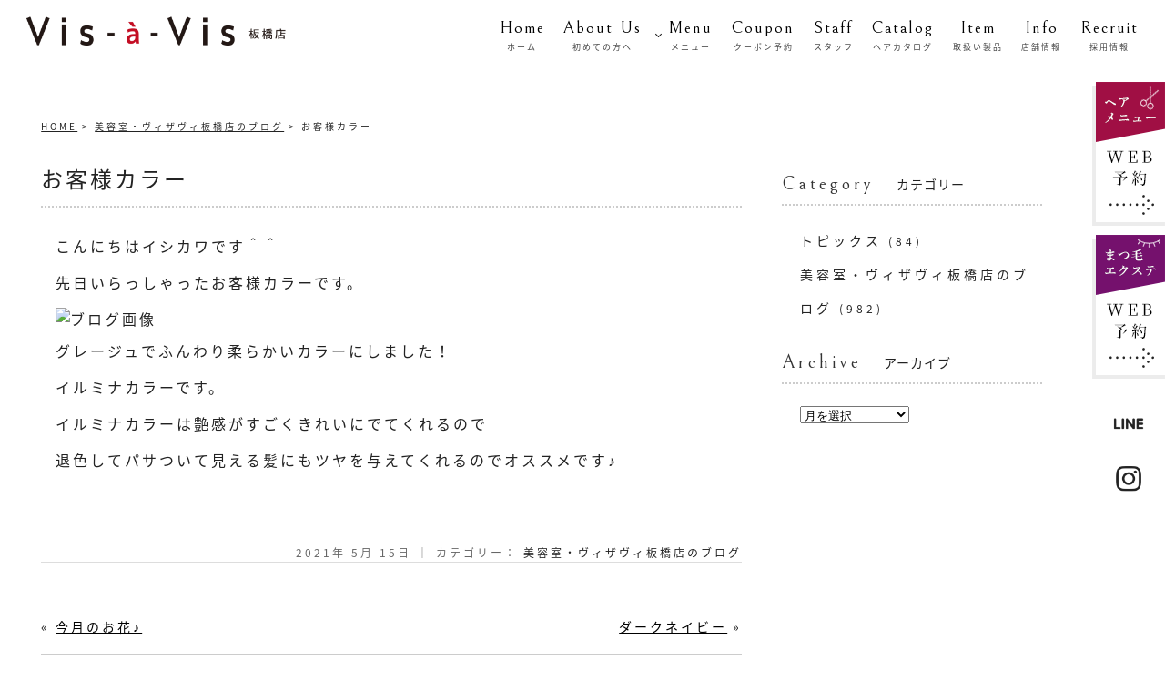

--- FILE ---
content_type: text/html; charset=UTF-8
request_url: https://visavis-itabashi.com/6316/
body_size: 17892
content:
<!DOCTYPE html>
<!--[if lt IE 7 ]><html class="ie ie6" lang="ja"> <![endif]-->
<!--[if IE 7 ]><html class="ie ie7" lang="ja"> <![endif]-->
<!--[if IE 8 ]><html class="ie ie8" lang="ja"> <![endif]-->
<!--[if IE 9 ]><html class="ie ie9" lang="ja"> <![endif]-->
<!--[if (gt IE 9)|!(IE)]><!-->
<html class="" lang="ja">
<head>
<meta charset="UTF-8">
<meta http-equiv="X-UA-Compatible" content="IE=edge">

<meta http-equiv="Content-Type" content="text/html; charset=UTF-8" />
<meta http-equiv="Content-Style-Type" content="text/css" />
<meta http-equiv="Content-Script-Type" content="text/javascript" />
<meta name="viewport" content="width=device-width" />
<link href="https://visavis-itabashi.com/wp-content/themes/homepage6/style.css" rel="stylesheet" type="text/css" />
<link href="https://visavis-itabashi.com/wp-content/themes/homepage6/style_sp.css" rel="stylesheet" type="text/css" />
<link href="https://visavis-itabashi.com/wp-content/themes/homepage6/style_header1.css" rel="stylesheet" type="text/css" />
<style type="text/css">
.loading {
	width: 100%;
	height: 100%;
	background: rgba(255,255,255,1.0);
	position: fixed;
	top: 0;
	left: 0;
	z-index: 20000;
}
.loading img {
	width: 40px;
	height: 40px;
	position: absolute;
	top: 50%;
	left: 50%;
	margin-top: -20px;
	margin-left: -20px;
}
img {
	image-rendering: -webkit-optimize-contrast;
}
/* 英語 フォントファミリー */

.font_en, .font_en li, .font_en_p p, .font_en_main {
	font-weight: 400;
	font-family: "Bellefair", serif;
}
.font_en2, .font_en2 li, .font_en2 p, .font_en2_main {
	font-weight: 300;
	font-family: "Bellefair", serif;
}
.font_en3, .font_en3 li, .font_en3 p, .font_en3_main {
	font-weight: 500;
	font-family: "Bellefair", serif;
}
/* 日本語 フォントファミリー */
.font_jp, .font_jp_li li, .font_jp_p p {
	font-family: "Noto Sans Japanese", san-serif;
}
/* ナビ　フォントファミリー */
.font_en_navi li a {
	font-weight: 500;
	font-family: "Bellefair", serif;
}
.font_en_navi li a span {
	font-family: "Noto Sans Japanese", san-serif;
}
#nav-content/*アコーディオン用*/ .toggle_nav_title span, #nav-content ul li a span {
	font-family: "Noto Sans Japanese", san-serif;
}
#footer_wrap .foot_navi li a span {
	font-family: "Noto Sans Japanese", san-serif;
}
/* ナビにドロップシャドウ */
/*#nav-drawer	.font_en_navi li a {
	text-shadow:
	0px 0px 1px #ffffff,
	0px 0px 1px #ffffff,
	0px 0px 1px #ffffff,
	0px 0px 1px #ffffff,
	0px 0px 3px #ffffff,
	0px 0px 3px #ffffff,
	0px 0px 3px #ffffff,
	0px 0px 3px #ffffff
}*/

/*※ フォントサイズ 強制指定 ※*/
.txt12_imp, .txt12_imp p {
	font-size: 12px;
}
.txt13_imp, .txt13_imp p {
	font-size: 13px;
}
/* 文字カラー */

.color_salon_01_th th p, .color_salon_01, .color_salon_01 p {
	color: #3e7155;/*グリーン*/
}
.color_salon_01_2 p, .color_salon_01_2 {
	color: #309a78;/*グリーン*/
}
/* 背景カラー  */
.bg_salon_01 {
	background: #5b9c76;/*グリーン*/
}
.bg_salon_02 {
	background: #fdeabf;/*薄い黄色*/
}
.bg_salon_03 {
	background: #f2ebe1;/*薄茶*/
}
/* 背景画像 */

.bg_salon_11 {
 background:url(https://visavis-itabashi.com/wp-content/themes/homepage6/images/all/bg_salon_11.gif) left bottom no-repeat;
	background-size: 600px;
}
/*背景画像 before*/

.bg_photo_b01top:before {
	content: "";
	display: inline-block;
 background:url(https://visavis-itabashi.com/wp-content/themes/homepage6/images/all/bg_photo_b01.gif) no-repeat center center/contain;
	width: 150px;
	height: 150px;
	position: absolute;
	right: 2%;
	bottom: 30%;
}
/* アニメーション */
.animated {
	animation: move-y .5s infinite alternate ease-in-out;
	display: inline-block;
	color: red;
}
@keyframes move-y {
 from {
 transform: translateY(0);
}
to {
	transform: translateY(10px);
}
}

/*■■ ipad・タブレット・スマホ共通 ■■*/
@media screen and (max-width: 960px) {
/* ヘッダー黒（ブラック）用でスペース取る */
.head_brack {
	padding-bottom: 110px;
}
}
/*◇◇ タブレット・スマホ以上 ◇◇*/
@media screen and (min-width: 768px) {
.bg_pc_none {
	background: none;
}
}
/*■■ タブレット・スマホ共通 ■■*/
@media screen and (max-width: 767px) {
.bg_salon_img02 {
 background:url(https://visavis-itabashi.com/wp-content/themes/homepage6/images/all/bg_salon_02.jpg) center top repeat;
	background-size: 200%;
}
.bg_sp_none {
	background: none;
}
}

/*■■ スマホ共通　■■*/
@media screen and (max-width: 480px) {
/* ヘッダー黒（ブラック）用でスペース取る */
.head_brack {
	padding-bottom: 100px;
}
}
</style>
<!--[if lt IE 9]>
<script src="http://css3-mediaqueries-js.googlecode.com/svn/trunk/css3-mediaqueries.js"></script>
<![endif]-->

<!--[if lt IE 9]>
<script src="http://html5shiv.googlecode.com/svn/trunk/html5.js"></script>
<![endif]-->

<script src="https://visavis-itabashi.com/wp-content/themes/homepage6/js/respond.min.js"></script>
<script src="https://ajax.googleapis.com/ajax/libs/jquery/3.7.1/jquery.min.js"></script>
<script>
$(window).on('load', function(){
	$('.loading').fadeOut();	
});
</script>
<script type="text/javascript">
//複数パララックス
var parallaxBkImg = function(){
   $(window).on('load resize', function() {
     $(window).on('load scroll', function(){
       var $winTop = $(window).scrollTop();
       var $target = $('.cd-fixed-bg');
       var $winWidth = $(window).width();
       if($winWidth < 767) {
         $target.each(function(index){
           var $position = $winTop - $target.eq(index).offset().top;
           if($winTop > $target.eq(index).offset().top - 800) {
             $target.eq(index).css({
               'background-position-y': $position * .4
             });
           }
         });
       }
     });
   });
 }();
</script>
<script>
if (window.matchMedia( "(max-width: 768px)" ).matches) {
/* ウィンドウサイズが 768px以下の場合のコード */
/* SNSボタン */
$(function() {
  var pagetop = $('#sns_fixed');
  $(window).scroll(function () {
    if ($(this).scrollTop() > 100) {
      pagetop.fadeIn();
     }else {
      pagetop.fadeOut();
    }
  });
});
}
</script>
<script>
$(function(){
/* ノーマルアコーディオン */
	$('.toggle_cont_title').on('click',function() {
		$(this).toggleClass('selected');
		$(this).next().slideToggle();
		$('.toggle_cont_title').not($(this)).next().slideUp();
		$('.toggle_cont_title').not($(this)).removeClass('selected');
	});
/* ナビアコーディオン */
	$('.toggle_nav_title').on('click',function() {
		$(this).toggleClass('selected');
		$(this).next().slideToggle();
		$('.toggle_nav_title').not($(this)).next().slideUp();
		$('.toggle_nav_title').not($(this)).removeClass('selected');
	});
});
</script>
<!--script src="https://visavis-itabashi.com/wp-content/themes/homepage6/js/navi1.js" type="text/javascript"></script-->
<script src="https://visavis-itabashi.com/wp-content/themes/homepage6/js/fadein.js" type="text/javascript"></script>
<link rel="alternate" type="application/rss+xml" title="板橋の美容院、美容室 ｜ vis-a-vis（ヴィザヴィ） RSS Feed" href="https://visavis-itabashi.com/feed/" />
<link rel="alternate" type="application/atom+xml" title="板橋の美容院、美容室 ｜ vis-a-vis（ヴィザヴィ） Atom Feed" href="https://visavis-itabashi.com/feed/atom/" />
<link rel="pingback" href="https://visavis-itabashi.com/xmlrpc.php" />
<link rel="shortcut icon" href="https://visavis-itabashi.com/wp-content/themes/homepage6/favicon.ico" />
<!--■■■ Google アナリティクス ■■■-->
<!-- Google tag (gtag.js) -->
<script async src="https://www.googletagmanager.com/gtag/js?id=G-HJVCXW7QTK"></script>
<script>
  window.dataLayer = window.dataLayer || [];
  function gtag(){dataLayer.push(arguments);}
  gtag('js', new Date());

  gtag('config', 'G-HJVCXW7QTK');
</script>
	<style>img:is([sizes="auto" i], [sizes^="auto," i]) { contain-intrinsic-size: 3000px 1500px }</style>
	
		<!-- All in One SEO 4.9.3 - aioseo.com -->
		<title>お客様カラー | 板橋の美容院、美容室 ｜ vis-a-vis（ヴィザヴィ）</title>
	<meta name="description" content="こんにちはイシカワです＾＾ 先日いらっしゃったお客様カラーです。 グレージュでふんわり柔らかいカラーにしました" />
	<meta name="robots" content="max-image-preview:large" />
	<meta name="author" content="visavis-itabashi"/>
	<link rel="canonical" href="https://visavis-itabashi.com/6316/" />
	<meta name="generator" content="All in One SEO (AIOSEO) 4.9.3" />
		<meta property="og:locale" content="ja_JP" />
		<meta property="og:site_name" content="板橋の美容院、美容室 ｜ vis-a-vis（ヴィザヴィ） | ヴィザヴィ板橋店の公式ホームページ。板橋駅から徒歩1分。コスメパーマ・オリジナルヘアカラー・スキャルプトリートメントが人気のヘアサロン。" />
		<meta property="og:type" content="article" />
		<meta property="og:title" content="お客様カラー | 板橋の美容院、美容室 ｜ vis-a-vis（ヴィザヴィ）" />
		<meta property="og:description" content="こんにちはイシカワです＾＾ 先日いらっしゃったお客様カラーです。 グレージュでふんわり柔らかいカラーにしました" />
		<meta property="og:url" content="https://visavis-itabashi.com/6316/" />
		<meta property="article:published_time" content="2021-05-15T07:31:17+00:00" />
		<meta property="article:modified_time" content="2021-05-10T07:32:02+00:00" />
		<meta name="twitter:card" content="summary_large_image" />
		<meta name="twitter:title" content="お客様カラー | 板橋の美容院、美容室 ｜ vis-a-vis（ヴィザヴィ）" />
		<meta name="twitter:description" content="こんにちはイシカワです＾＾ 先日いらっしゃったお客様カラーです。 グレージュでふんわり柔らかいカラーにしました" />
		<script type="application/ld+json" class="aioseo-schema">
			{"@context":"https:\/\/schema.org","@graph":[{"@type":"Article","@id":"https:\/\/visavis-itabashi.com\/6316\/#article","name":"\u304a\u5ba2\u69d8\u30ab\u30e9\u30fc | \u677f\u6a4b\u306e\u7f8e\u5bb9\u9662\u3001\u7f8e\u5bb9\u5ba4 \uff5c vis-a-vis\uff08\u30f4\u30a3\u30b6\u30f4\u30a3\uff09","headline":"\u304a\u5ba2\u69d8\u30ab\u30e9\u30fc","author":{"@id":"https:\/\/visavis-itabashi.com\/author\/visavis-itabashi\/#author"},"publisher":{"@id":"https:\/\/visavis-itabashi.com\/#organization"},"image":{"@type":"ImageObject","url":"https:\/\/imgbp.salonboard.com\/CLP\/img\/blog\/31\/46\/I058983146\/I058983146_219-164.jpg","@id":"https:\/\/visavis-itabashi.com\/6316\/#articleImage"},"datePublished":"2021-05-15T16:31:17+09:00","dateModified":"2021-05-10T16:32:02+09:00","inLanguage":"ja","mainEntityOfPage":{"@id":"https:\/\/visavis-itabashi.com\/6316\/#webpage"},"isPartOf":{"@id":"https:\/\/visavis-itabashi.com\/6316\/#webpage"},"articleSection":"\u7f8e\u5bb9\u5ba4\u30fb\u30f4\u30a3\u30b6\u30f4\u30a3\u677f\u6a4b\u5e97\u306e\u30d6\u30ed\u30b0"},{"@type":"BreadcrumbList","@id":"https:\/\/visavis-itabashi.com\/6316\/#breadcrumblist","itemListElement":[{"@type":"ListItem","@id":"https:\/\/visavis-itabashi.com#listItem","position":1,"name":"\u5bb6","item":"https:\/\/visavis-itabashi.com","nextItem":{"@type":"ListItem","@id":"https:\/\/visavis-itabashi.com\/category\/blog\/#listItem","name":"\u7f8e\u5bb9\u5ba4\u30fb\u30f4\u30a3\u30b6\u30f4\u30a3\u677f\u6a4b\u5e97\u306e\u30d6\u30ed\u30b0"}},{"@type":"ListItem","@id":"https:\/\/visavis-itabashi.com\/category\/blog\/#listItem","position":2,"name":"\u7f8e\u5bb9\u5ba4\u30fb\u30f4\u30a3\u30b6\u30f4\u30a3\u677f\u6a4b\u5e97\u306e\u30d6\u30ed\u30b0","item":"https:\/\/visavis-itabashi.com\/category\/blog\/","nextItem":{"@type":"ListItem","@id":"https:\/\/visavis-itabashi.com\/6316\/#listItem","name":"\u304a\u5ba2\u69d8\u30ab\u30e9\u30fc"},"previousItem":{"@type":"ListItem","@id":"https:\/\/visavis-itabashi.com#listItem","name":"\u5bb6"}},{"@type":"ListItem","@id":"https:\/\/visavis-itabashi.com\/6316\/#listItem","position":3,"name":"\u304a\u5ba2\u69d8\u30ab\u30e9\u30fc","previousItem":{"@type":"ListItem","@id":"https:\/\/visavis-itabashi.com\/category\/blog\/#listItem","name":"\u7f8e\u5bb9\u5ba4\u30fb\u30f4\u30a3\u30b6\u30f4\u30a3\u677f\u6a4b\u5e97\u306e\u30d6\u30ed\u30b0"}}]},{"@type":"Organization","@id":"https:\/\/visavis-itabashi.com\/#organization","name":"\u677f\u6a4b\u306e\u7f8e\u5bb9\u9662\u3001\u7f8e\u5bb9\u5ba4 \uff5c vis-a-vis\uff08\u30f4\u30a3\u30b6\u30f4\u30a3\uff09","description":"\u30f4\u30a3\u30b6\u30f4\u30a3\u677f\u6a4b\u5e97\u306e\u516c\u5f0f\u30db\u30fc\u30e0\u30da\u30fc\u30b8\u3002\u677f\u6a4b\u99c5\u304b\u3089\u5f92\u6b691\u5206\u3002\u30b3\u30b9\u30e1\u30d1\u30fc\u30de\u30fb\u30aa\u30ea\u30b8\u30ca\u30eb\u30d8\u30a2\u30ab\u30e9\u30fc\u30fb\u30b9\u30ad\u30e3\u30eb\u30d7\u30c8\u30ea\u30fc\u30c8\u30e1\u30f3\u30c8\u304c\u4eba\u6c17\u306e\u30d8\u30a2\u30b5\u30ed\u30f3\u3002","url":"https:\/\/visavis-itabashi.com\/"},{"@type":"Person","@id":"https:\/\/visavis-itabashi.com\/author\/visavis-itabashi\/#author","url":"https:\/\/visavis-itabashi.com\/author\/visavis-itabashi\/","name":"visavis-itabashi","image":{"@type":"ImageObject","@id":"https:\/\/visavis-itabashi.com\/6316\/#authorImage","url":"https:\/\/secure.gravatar.com\/avatar\/4808f3d18bf2c92af8a71b1d2ba55ca819510da381a397c2ddeddec2acfa7f4d?s=96&d=mm&r=g","width":96,"height":96,"caption":"visavis-itabashi"}},{"@type":"WebPage","@id":"https:\/\/visavis-itabashi.com\/6316\/#webpage","url":"https:\/\/visavis-itabashi.com\/6316\/","name":"\u304a\u5ba2\u69d8\u30ab\u30e9\u30fc | \u677f\u6a4b\u306e\u7f8e\u5bb9\u9662\u3001\u7f8e\u5bb9\u5ba4 \uff5c vis-a-vis\uff08\u30f4\u30a3\u30b6\u30f4\u30a3\uff09","description":"\u3053\u3093\u306b\u3061\u306f\u30a4\u30b7\u30ab\u30ef\u3067\u3059\uff3e\uff3e \u5148\u65e5\u3044\u3089\u3063\u3057\u3083\u3063\u305f\u304a\u5ba2\u69d8\u30ab\u30e9\u30fc\u3067\u3059\u3002 \u30b0\u30ec\u30fc\u30b8\u30e5\u3067\u3075\u3093\u308f\u308a\u67d4\u3089\u304b\u3044\u30ab\u30e9\u30fc\u306b\u3057\u307e\u3057\u305f","inLanguage":"ja","isPartOf":{"@id":"https:\/\/visavis-itabashi.com\/#website"},"breadcrumb":{"@id":"https:\/\/visavis-itabashi.com\/6316\/#breadcrumblist"},"author":{"@id":"https:\/\/visavis-itabashi.com\/author\/visavis-itabashi\/#author"},"creator":{"@id":"https:\/\/visavis-itabashi.com\/author\/visavis-itabashi\/#author"},"datePublished":"2021-05-15T16:31:17+09:00","dateModified":"2021-05-10T16:32:02+09:00"},{"@type":"WebSite","@id":"https:\/\/visavis-itabashi.com\/#website","url":"https:\/\/visavis-itabashi.com\/","name":"\u677f\u6a4b\u306e\u7f8e\u5bb9\u9662\u3001\u7f8e\u5bb9\u5ba4 \uff5c vis-a-vis\uff08\u30f4\u30a3\u30b6\u30f4\u30a3\uff09","description":"\u30f4\u30a3\u30b6\u30f4\u30a3\u677f\u6a4b\u5e97\u306e\u516c\u5f0f\u30db\u30fc\u30e0\u30da\u30fc\u30b8\u3002\u677f\u6a4b\u99c5\u304b\u3089\u5f92\u6b691\u5206\u3002\u30b3\u30b9\u30e1\u30d1\u30fc\u30de\u30fb\u30aa\u30ea\u30b8\u30ca\u30eb\u30d8\u30a2\u30ab\u30e9\u30fc\u30fb\u30b9\u30ad\u30e3\u30eb\u30d7\u30c8\u30ea\u30fc\u30c8\u30e1\u30f3\u30c8\u304c\u4eba\u6c17\u306e\u30d8\u30a2\u30b5\u30ed\u30f3\u3002","inLanguage":"ja","publisher":{"@id":"https:\/\/visavis-itabashi.com\/#organization"}}]}
		</script>
		<!-- All in One SEO -->

<link rel="alternate" type="application/rss+xml" title="板橋の美容院、美容室 ｜ vis-a-vis（ヴィザヴィ） &raquo; お客様カラー のコメントのフィード" href="https://visavis-itabashi.com/6316/feed/" />
<script type="text/javascript">
/* <![CDATA[ */
window._wpemojiSettings = {"baseUrl":"https:\/\/s.w.org\/images\/core\/emoji\/16.0.1\/72x72\/","ext":".png","svgUrl":"https:\/\/s.w.org\/images\/core\/emoji\/16.0.1\/svg\/","svgExt":".svg","source":{"concatemoji":"https:\/\/visavis-itabashi.com\/wp-includes\/js\/wp-emoji-release.min.js?ver=6.8.3"}};
/*! This file is auto-generated */
!function(s,n){var o,i,e;function c(e){try{var t={supportTests:e,timestamp:(new Date).valueOf()};sessionStorage.setItem(o,JSON.stringify(t))}catch(e){}}function p(e,t,n){e.clearRect(0,0,e.canvas.width,e.canvas.height),e.fillText(t,0,0);var t=new Uint32Array(e.getImageData(0,0,e.canvas.width,e.canvas.height).data),a=(e.clearRect(0,0,e.canvas.width,e.canvas.height),e.fillText(n,0,0),new Uint32Array(e.getImageData(0,0,e.canvas.width,e.canvas.height).data));return t.every(function(e,t){return e===a[t]})}function u(e,t){e.clearRect(0,0,e.canvas.width,e.canvas.height),e.fillText(t,0,0);for(var n=e.getImageData(16,16,1,1),a=0;a<n.data.length;a++)if(0!==n.data[a])return!1;return!0}function f(e,t,n,a){switch(t){case"flag":return n(e,"\ud83c\udff3\ufe0f\u200d\u26a7\ufe0f","\ud83c\udff3\ufe0f\u200b\u26a7\ufe0f")?!1:!n(e,"\ud83c\udde8\ud83c\uddf6","\ud83c\udde8\u200b\ud83c\uddf6")&&!n(e,"\ud83c\udff4\udb40\udc67\udb40\udc62\udb40\udc65\udb40\udc6e\udb40\udc67\udb40\udc7f","\ud83c\udff4\u200b\udb40\udc67\u200b\udb40\udc62\u200b\udb40\udc65\u200b\udb40\udc6e\u200b\udb40\udc67\u200b\udb40\udc7f");case"emoji":return!a(e,"\ud83e\udedf")}return!1}function g(e,t,n,a){var r="undefined"!=typeof WorkerGlobalScope&&self instanceof WorkerGlobalScope?new OffscreenCanvas(300,150):s.createElement("canvas"),o=r.getContext("2d",{willReadFrequently:!0}),i=(o.textBaseline="top",o.font="600 32px Arial",{});return e.forEach(function(e){i[e]=t(o,e,n,a)}),i}function t(e){var t=s.createElement("script");t.src=e,t.defer=!0,s.head.appendChild(t)}"undefined"!=typeof Promise&&(o="wpEmojiSettingsSupports",i=["flag","emoji"],n.supports={everything:!0,everythingExceptFlag:!0},e=new Promise(function(e){s.addEventListener("DOMContentLoaded",e,{once:!0})}),new Promise(function(t){var n=function(){try{var e=JSON.parse(sessionStorage.getItem(o));if("object"==typeof e&&"number"==typeof e.timestamp&&(new Date).valueOf()<e.timestamp+604800&&"object"==typeof e.supportTests)return e.supportTests}catch(e){}return null}();if(!n){if("undefined"!=typeof Worker&&"undefined"!=typeof OffscreenCanvas&&"undefined"!=typeof URL&&URL.createObjectURL&&"undefined"!=typeof Blob)try{var e="postMessage("+g.toString()+"("+[JSON.stringify(i),f.toString(),p.toString(),u.toString()].join(",")+"));",a=new Blob([e],{type:"text/javascript"}),r=new Worker(URL.createObjectURL(a),{name:"wpTestEmojiSupports"});return void(r.onmessage=function(e){c(n=e.data),r.terminate(),t(n)})}catch(e){}c(n=g(i,f,p,u))}t(n)}).then(function(e){for(var t in e)n.supports[t]=e[t],n.supports.everything=n.supports.everything&&n.supports[t],"flag"!==t&&(n.supports.everythingExceptFlag=n.supports.everythingExceptFlag&&n.supports[t]);n.supports.everythingExceptFlag=n.supports.everythingExceptFlag&&!n.supports.flag,n.DOMReady=!1,n.readyCallback=function(){n.DOMReady=!0}}).then(function(){return e}).then(function(){var e;n.supports.everything||(n.readyCallback(),(e=n.source||{}).concatemoji?t(e.concatemoji):e.wpemoji&&e.twemoji&&(t(e.twemoji),t(e.wpemoji)))}))}((window,document),window._wpemojiSettings);
/* ]]> */
</script>
<style id='wp-emoji-styles-inline-css' type='text/css'>

	img.wp-smiley, img.emoji {
		display: inline !important;
		border: none !important;
		box-shadow: none !important;
		height: 1em !important;
		width: 1em !important;
		margin: 0 0.07em !important;
		vertical-align: -0.1em !important;
		background: none !important;
		padding: 0 !important;
	}
</style>
<link rel='stylesheet' id='wp-block-library-css' href='https://visavis-itabashi.com/wp-includes/css/dist/block-library/style.min.css?ver=6.8.3' type='text/css' media='all' />
<style id='classic-theme-styles-inline-css' type='text/css'>
/*! This file is auto-generated */
.wp-block-button__link{color:#fff;background-color:#32373c;border-radius:9999px;box-shadow:none;text-decoration:none;padding:calc(.667em + 2px) calc(1.333em + 2px);font-size:1.125em}.wp-block-file__button{background:#32373c;color:#fff;text-decoration:none}
</style>
<link rel='stylesheet' id='aioseo/css/src/vue/standalone/blocks/table-of-contents/global.scss-css' href='https://visavis-itabashi.com/wp-content/plugins/all-in-one-seo-pack/dist/Lite/assets/css/table-of-contents/global.e90f6d47.css?ver=4.9.3' type='text/css' media='all' />
<link rel='stylesheet' id='wpsbc-style-css' href='https://visavis-itabashi.com/wp-content/plugins/wp-simple-booking-calendar/assets/css/style-front-end.min.css?ver=2.0.15' type='text/css' media='all' />
<link rel='stylesheet' id='dashicons-css' href='https://visavis-itabashi.com/wp-includes/css/dashicons.min.css?ver=6.8.3' type='text/css' media='all' />
<link rel='stylesheet' id='my-calendar-lists-css' href='https://visavis-itabashi.com/wp-content/plugins/my-calendar/css/list-presets.css?ver=3.6.16' type='text/css' media='all' />
<link rel='stylesheet' id='my-calendar-reset-css' href='https://visavis-itabashi.com/wp-content/plugins/my-calendar/css/reset.css?ver=3.6.16' type='text/css' media='all' />
<link rel='stylesheet' id='my-calendar-style-css' href='https://visavis-itabashi.com/wp-content/plugins/my-calendar/styles/twentytwentytwo.css?ver=3.6.16-twentytwentytwo-css' type='text/css' media='all' />
<style id='my-calendar-style-inline-css' type='text/css'>

/* Styles by My Calendar - Joe Dolson https://www.joedolson.com/ */

.mc-main .mc_staff .event-title, .mc-main .mc_staff .event-title a { color: #141414 !important; background: #ffffff !important; }
.mc-main .mc_staff .event-title button { color: #141414 !important; background: #ffffff !important; }
.mc-main .mc_staff .event-title a:hover, .mc-main .mc_staff .event-title a:focus { color: #000000 !important;}
.mc-main .mc_staff .event-title button:hover, .mc-main .mc_staff .event-title button:focus { color: #000000 !important;}
.mc-main .mc_eyelash .event-title, .mc-main .mc_eyelash .event-title a { color: #780de2 !important; background: #ffffff !important; }
.mc-main .mc_eyelash .event-title button { color: #780de2 !important; background: #ffffff !important; }
.mc-main .mc_eyelash .event-title a:hover, .mc-main .mc_eyelash .event-title a:focus { color: #4500af !important;}
.mc-main .mc_eyelash .event-title button:hover, .mc-main .mc_eyelash .event-title button:focus { color: #4500af !important;}
.mc-main .mc_closed .event-title, .mc-main .mc_closed .event-title a { color: #dd1c1c !important; background: #ffffff !important; }
.mc-main .mc_closed .event-title button { color: #dd1c1c !important; background: #ffffff !important; }
.mc-main .mc_closed .event-title a:hover, .mc-main .mc_closed .event-title a:focus { color: #aa0000 !important;}
.mc-main .mc_closed .event-title button:hover, .mc-main .mc_closed .event-title button:focus { color: #aa0000 !important;}
.mc-main, .mc-event, .my-calendar-modal, .my-calendar-modal-overlay, .mc-event-list {--primary-dark: #313233; --primary-light: #fff; --secondary-light: #fff; --secondary-dark: #000; --highlight-dark: #666; --highlight-light: #efefef; --close-button: #b32d2e; --search-highlight-bg: #f5e6ab; --navbar-background: transparent; --nav-button-bg: #fff; --nav-button-color: #313233; --nav-button-border: #313233; --nav-input-border: #313233; --nav-input-background: #fff; --nav-input-color: #313233; --grid-cell-border: #0000001f; --grid-header-border: #313233; --grid-header-color: #313233; --grid-header-bg: transparent; --grid-cell-background: transparent; --current-day-border: #313233; --current-day-color: #313233; --current-day-bg: transparent; --date-has-events-bg: #ffffff; --date-has-events-color: #000000; --calendar-heading: clamp( 1.125rem, 12px, 2.5rem ); --event-title: clamp( 1.25rem, 12px, 2.5rem ); --grid-date: 12px; --grid-date-heading: clamp( .55rem, 12px, 1.5rem ); --modal-title: 1.5rem; --navigation-controls: clamp( .55rem, 12px, 1.5rem ); --card-heading: 1.125rem; --list-date: 1.25rem; --author-card: clamp( .55rem, 12px, 1.5rem); --single-event-title: clamp( 1.25rem, 12px, 2.5rem ); --mini-time-text: clamp( .55rem, 12px 1.25rem ); --list-event-date: 1.25rem; --list-event-title: 1.2rem; --grid-weekend-color: #313233; --grid-weekend-bg: transparent; --grid-max-width: 1260px; --list-preset-border-color: #000000; --list-preset-stripe-background: rgba( 0,0,0,.04 ); --list-preset-date-badge-background: #000; --list-preset-date-badge-color: #fff; --list-preset-background: transparent; --category-mc_staff: #141414; --category-mc_eyelash: #780de2; --category-mc_closed: #dd1c1c; }
</style>
<script type="text/javascript" src="https://visavis-itabashi.com/wp-includes/js/jquery/jquery.min.js?ver=3.7.1" id="jquery-core-js"></script>
<script type="text/javascript" src="https://visavis-itabashi.com/wp-includes/js/jquery/jquery-migrate.min.js?ver=3.4.1" id="jquery-migrate-js"></script>
<link rel="https://api.w.org/" href="https://visavis-itabashi.com/wp-json/" /><link rel="alternate" title="JSON" type="application/json" href="https://visavis-itabashi.com/wp-json/wp/v2/posts/6316" /><link rel="EditURI" type="application/rsd+xml" title="RSD" href="https://visavis-itabashi.com/xmlrpc.php?rsd" />
<meta name="generator" content="WordPress 6.8.3" />
<link rel='shortlink' href='https://visavis-itabashi.com/?p=6316' />
<link rel="alternate" title="oEmbed (JSON)" type="application/json+oembed" href="https://visavis-itabashi.com/wp-json/oembed/1.0/embed?url=https%3A%2F%2Fvisavis-itabashi.com%2F6316%2F" />
<link rel="alternate" title="oEmbed (XML)" type="text/xml+oembed" href="https://visavis-itabashi.com/wp-json/oembed/1.0/embed?url=https%3A%2F%2Fvisavis-itabashi.com%2F6316%2F&#038;format=xml" />
</head>
<body id="blog">
<a name="top" id="top"></a>
<div id="wrapper">
<!-- ノーマルヘッダー -->

<header>
    <div class="loading"> <img src="https://visavis-itabashi.com/wp-content/themes/homepage6/images/all/loading.gif" /> </div>
    <div id="fixed">
        <div id="head_wrap">
            <div id="head_bottom_cont">
                <div id="logo">
                    <h1><a href="https://visavis-itabashi.com/"><img id="logo_img" src="https://visavis-itabashi.com/wp-content/themes/homepage6/images/all/logo.png" alt="お客様カラー | 板橋の美容院、美容室 ｜ vis-a-vis（ヴィザヴィ）"> </a></h1>
                </div>
                <div id="nav-drawer">
                    <input id="nav-input" type="checkbox" class="nav-unshown">
                    <label id="nav-open" for="nav-input"> 
                        <!--p class="font_en2 text_letter7" id="nav-title">MENU</p--> 
                        <span></span> </label>
                    <label class="nav-unshown" id="nav-close" for="nav-input"></label>
                    <div id="nav-content">
                        <ul class="font_en_navi text_tr_up1_a">
                                                        <li class=""><a href="https://visavis-itabashi.com/">home<span>ホーム</span></a></li>
                            <li><a href="https://visavis-itabashi.com/beginner">about us<span>初めての方へ</span></a></li>
                            <li class="gnavi__list nav_long clear_both"> <a class="sp_nav_none toggle_nav_title_pc" href="https://visavis-itabashi.com/menu">menu<span>メニュー</span></a>
                                <p class="pc_nav_none font_en toggle_nav_title">menu<span class="font_jp">メニュー</span></p>
                                <div class="dropdown__wrap toggle_nav_txt">
                                    <dl class="dropdown__wrap_dl">
                                        <dd>
                                            <p><a class="a_opa" href="https://visavis-itabashi.com/menu"><span> ヘアメニュー</span></a></p>
                                        </dd>
                                        <dd>
                                            <p><a class="a_opa" href="https://visavis-itabashi.com/eyelash"><span> まつ毛エクステ</span></a></p>
                                        </dd>
                                        <dd>
                                            <p><a class="a_opa" href="https://visavis-itabashi.com/lebel"><span> LebeL ストレート</span></a></p>
                                        </dd>
                                        <dd>
                                            <p><a class="a_opa" href="https://visavis-itabashi.com/tansan"><span> 炭酸泉スパ</span></a></p>
                                        </dd>
                                    </dl>
                                </div>
                            </li>
                            <li><a href="https://beauty.hotpepper.jp/slnH000113810/coupon/" target="_blank">coupon<span>クーポン予約</span></a></li>
                            <li><a href="https://visavis-itabashi.com/staff">staff<span>スタッフ</span></a></li>
                            <li><a href="https://omoiwokatachini-comribi.com/category/catalog/" target="_blank">catalog<span>ヘアカタログ</span></a></li>
                            <li><a href="https://visavis-itabashi.com/item">item<span>取扱い製品</span></a></li>
                            <li><a href="https://visavis-itabashi.com/map">info<span>店舗情報</span></a></li>
                            <li><a href="https://omoiwokatachini-comribi.com/recruit/" target="_blank">recruit<span>採用情報</span></a></li>
                            <li class="pc_nav_none"><a href="https://visavis-itabashi.com/category/topics/">news<span>お知らせ</span></a></li>
                            <li class="pc_nav_none"><a href="https://visavis-itabashi.com/category/blog/">blog<span>ブログ</span></a></li>
                                                                                    <li class="nav_hpb1 pc_nav_none"><a href="https://beauty.hotpepper.jp/CSP/bt/reserve/?storeId=H000113810&#038;ch=5&#038;vos=cphpbprocap0130408001" target="_blank"><img class="img_style_300" src="https://visavis-itabashi.com/wp-content/themes/homepage6/images/all/bt_sp_navi_hpb1w.png" alt="お客様カラー | 板橋の美容院、美容室 ｜ vis-a-vis（ヴィザヴィ）"></a></li>
                                                                                    <li class="nav_hpb2 pc_nav_none"><a href="https://beauty.hotpepper.jp/kr/slnH000525554/coupon/" target="_blank"><img class="img_style_300" src="https://visavis-itabashi.com/wp-content/themes/homepage6/images/all/bt_sp_navi_hpb2w.png" alt="お客様カラー | 板橋の美容院、美容室 ｜ vis-a-vis（ヴィザヴィ）"></a></li>
                                                                                    <li class="nav_tel pc_nav_none"><a  href="tel:03-3964-4500">Tel
                                03-3964-4500                                </a></li>
                                                                                                                <li class="nav_sns font_en_p">
                                                                <div><a href="https://www.instagram.com/visavisitabashi/" target="_blank"><img class="img_style_50" src="https://visavis-itabashi.com/wp-content/themes/homepage6/images/all/icon_b_insta.png" alt="sns" /></a></div>
                                                                                                <div><a href="https://lin.ee/NI3H6NM" target="_blank"><img class="img_style_50" src="https://visavis-itabashi.com/wp-content/themes/homepage6/images/all/icon_b_line.png" alt="sns" /></a></div>
                                                                                                                                                            </li>
                                                    </ul>
                    </div>
                </div>
            </div>
        </div>
    </div>
</header>
<div class="long_wrap long_wrap_top">
	<div class="long_wrap_box">
		<div><ul id="breadcrumb_list"><li><a href="https://visavis-itabashi.com">HOME</a></li><li><a href="https://visavis-itabashi.com/category/blog/">美容室・ヴィザヴィ板橋店のブログ</a></li><li>お客様カラー</li></ul></div>
		<div id="left_box">
						<h2 id="blog_title">
				お客様カラー			</h2>
			<div class="post">
				<p>こんにちはイシカワです＾＾</p>
<p>先日いらっしゃったお客様カラーです。</p>
<p><img decoding="async" id="blogImage01" src="https://imgbp.salonboard.com/CLP/img/blog/31/46/I058983146/I058983146_219-164.jpg" alt="ブログ画像" /><br />
グレージュでふんわり柔らかいカラーにしました！</p>
<p>イルミナカラーです。</p>
<p>イルミナカラーは艶感がすごくきれいにでてくれるので</p>
<p>退色してパサついて見える髪にもツヤを与えてくれるのでオススメです♪</p>
				<p class="postinfo">
					2021年 5月 15日					｜
					カテゴリー：
					<a href="https://visavis-itabashi.com/category/blog/" rel="category tag">美容室・ヴィザヴィ板橋店のブログ</a></a> </p>
			</div>
			<p class="pagelink"> <span class="pageprev">
				&laquo; <a href="https://visavis-itabashi.com/6320/" rel="next">今月のお花♪</a>				</span> <span class="pagenext">
				<a href="https://visavis-itabashi.com/6314/" rel="prev">ダークネイビー</a> &raquo;				</span> </p>
									<div id="comments">
	<h3 id="comments_title">コメント</h3>
			<div id="respond" class="comment-respond">
		<h3 id="reply-title" class="comment-reply-title">フォーム <small><a rel="nofollow" id="cancel-comment-reply-link" href="/6316/#respond" style="display:none;">コメントをキャンセル</a></small></h3><form action="https://visavis-itabashi.com/wp-comments-post.php" method="post" id="commentform" class="comment-form"><p class="comment-notes"><span id="email-notes">メールアドレスが公開されることはありません。</span> <span class="required-field-message"><span class="required">※</span> が付いている欄は必須項目です</span></p><p class="comment-form-comment"><label for="comment">コメント <span class="required">※</span></label> <textarea id="comment" name="comment" cols="45" rows="8" maxlength="65525" required></textarea></p><p class="comment-form-author"><label for="author">名前 <span class="required">※</span></label> <input id="author" name="author" type="text" value="" size="30" maxlength="245" autocomplete="name" required /></p>
<p class="comment-form-email"><label for="email">メール <span class="required">※</span></label> <input id="email" name="email" type="email" value="" size="30" maxlength="100" aria-describedby="email-notes" autocomplete="email" required /></p>
<p class="comment-form-url"><label for="url">サイト</label> <input id="url" name="url" type="url" value="" size="30" maxlength="200" autocomplete="url" /></p>
<p class="comment-form-cookies-consent"><input id="wp-comment-cookies-consent" name="wp-comment-cookies-consent" type="checkbox" value="yes" /> <label for="wp-comment-cookies-consent">次回のコメントで使用するためブラウザーに自分の名前、メールアドレス、サイトを保存する。</label></p>
<p class="form-submit"><input name="submit" type="submit" id="submit" class="submit" value="送信" /> <input type='hidden' name='comment_post_ID' value='6316' id='comment_post_ID' />
<input type='hidden' name='comment_parent' id='comment_parent' value='0' />
</p><p style="display: none;"><input type="hidden" id="akismet_comment_nonce" name="akismet_comment_nonce" value="edcf582046" /></p><p style="display: none !important;" class="akismet-fields-container" data-prefix="ak_"><label>&#916;<textarea name="ak_hp_textarea" cols="45" rows="8" maxlength="100"></textarea></label><input type="hidden" id="ak_js_1" name="ak_js" value="23"/><script>document.getElementById( "ak_js_1" ).setAttribute( "value", ( new Date() ).getTime() );</script></p><p class="tsa_param_field_tsa_" style="display:none;">email confirm<span class="required">*</span><input type="text" name="tsa_email_param_field___" id="tsa_email_param_field___" size="30" value="" />
	</p><p class="tsa_param_field_tsa_2" style="display:none;">post date<span class="required">*</span><input type="text" name="tsa_param_field_tsa_3" id="tsa_param_field_tsa_3" size="30" value="2026-01-24 18:27:37" />
	</p><p id="throwsSpamAway">日本語が含まれない投稿は無視されますのでご注意ください。（スパム対策）</p></form>	</div><!-- #respond -->
	</div>					</div>
		<div id="right_box">
	<div id="blog_sidebar" class="text_letter4">
		<h3><span class="font_en text_letter4">Category　</span>カテゴリー</h3>
		<ul class="blog_sidebar_category">
				<li class="cat-item cat-item-3"><a href="https://visavis-itabashi.com/category/topics/">トピックス</a> (84)
</li>
	<li class="cat-item cat-item-1"><a href="https://visavis-itabashi.com/category/blog/">美容室・ヴィザヴィ板橋店のブログ</a> (982)
</li>
		</ul>
		<!--h3><span>Calendar　</span>カレンダー</h3>
		<ul>
			<table id="wp-calendar" class="wp-calendar-table">
	<caption>2026年1月</caption>
	<thead>
	<tr>
		<th scope="col" aria-label="日曜日">日</th>
		<th scope="col" aria-label="月曜日">月</th>
		<th scope="col" aria-label="火曜日">火</th>
		<th scope="col" aria-label="水曜日">水</th>
		<th scope="col" aria-label="木曜日">木</th>
		<th scope="col" aria-label="金曜日">金</th>
		<th scope="col" aria-label="土曜日">土</th>
	</tr>
	</thead>
	<tbody>
	<tr>
		<td colspan="4" class="pad">&nbsp;</td><td>1</td><td>2</td><td>3</td>
	</tr>
	<tr>
		<td>4</td><td>5</td><td>6</td><td>7</td><td>8</td><td><a href="https://visavis-itabashi.com/date/2026/01/09/" aria-label="2026年1月9日 に投稿を公開">9</a></td><td>10</td>
	</tr>
	<tr>
		<td>11</td><td>12</td><td>13</td><td>14</td><td>15</td><td>16</td><td>17</td>
	</tr>
	<tr>
		<td>18</td><td>19</td><td>20</td><td><a href="https://visavis-itabashi.com/date/2026/01/21/" aria-label="2026年1月21日 に投稿を公開">21</a></td><td>22</td><td>23</td><td>24</td>
	</tr>
	<tr>
		<td id="today">25</td><td>26</td><td>27</td><td>28</td><td>29</td><td>30</td><td>31</td>
	</tr>
	</tbody>
	</table><nav aria-label="前と次の月" class="wp-calendar-nav">
		<span class="wp-calendar-nav-prev"><a href="https://visavis-itabashi.com/date/2025/12/">&laquo; 12月</a></span>
		<span class="pad">&nbsp;</span>
		<span class="wp-calendar-nav-next">&nbsp;</span>
	</nav>		</ul-->
		<!--h3><span class="font_en text_letter4">New article　</span>新着記事</h3>
		<ul class="blog_sidebar_new">
									<li><a href="https://visavis-itabashi.com/12327/"><span>2026.01.21:</span><br />
				成人式 </a></li>
					</ul-->
		<h3><span class="font_en text_letter4">Archive　</span>アーカイブ</h3>
		<ul class="blog_sidebar_archive">
			<select name="archive-dropdown" onChange='document.location.href=this.options[this.selectedIndex].value;'>
				<option value="">月を選択</option>
					<option value='https://visavis-itabashi.com/date/2026/01/'> 2026年1月 &nbsp;(2)</option>
	<option value='https://visavis-itabashi.com/date/2025/12/'> 2025年12月 &nbsp;(3)</option>
	<option value='https://visavis-itabashi.com/date/2025/11/'> 2025年11月 &nbsp;(8)</option>
	<option value='https://visavis-itabashi.com/date/2025/10/'> 2025年10月 &nbsp;(5)</option>
	<option value='https://visavis-itabashi.com/date/2025/09/'> 2025年9月 &nbsp;(6)</option>
	<option value='https://visavis-itabashi.com/date/2025/08/'> 2025年8月 &nbsp;(3)</option>
	<option value='https://visavis-itabashi.com/date/2025/07/'> 2025年7月 &nbsp;(5)</option>
	<option value='https://visavis-itabashi.com/date/2025/06/'> 2025年6月 &nbsp;(1)</option>
	<option value='https://visavis-itabashi.com/date/2025/05/'> 2025年5月 &nbsp;(8)</option>
	<option value='https://visavis-itabashi.com/date/2025/04/'> 2025年4月 &nbsp;(20)</option>
	<option value='https://visavis-itabashi.com/date/2025/03/'> 2025年3月 &nbsp;(36)</option>
	<option value='https://visavis-itabashi.com/date/2025/02/'> 2025年2月 &nbsp;(24)</option>
	<option value='https://visavis-itabashi.com/date/2025/01/'> 2025年1月 &nbsp;(32)</option>
	<option value='https://visavis-itabashi.com/date/2024/12/'> 2024年12月 &nbsp;(23)</option>
	<option value='https://visavis-itabashi.com/date/2024/11/'> 2024年11月 &nbsp;(9)</option>
	<option value='https://visavis-itabashi.com/date/2024/10/'> 2024年10月 &nbsp;(16)</option>
	<option value='https://visavis-itabashi.com/date/2024/03/'> 2024年3月 &nbsp;(1)</option>
	<option value='https://visavis-itabashi.com/date/2024/02/'> 2024年2月 &nbsp;(12)</option>
	<option value='https://visavis-itabashi.com/date/2024/01/'> 2024年1月 &nbsp;(2)</option>
	<option value='https://visavis-itabashi.com/date/2023/08/'> 2023年8月 &nbsp;(1)</option>
	<option value='https://visavis-itabashi.com/date/2023/07/'> 2023年7月 &nbsp;(13)</option>
	<option value='https://visavis-itabashi.com/date/2023/06/'> 2023年6月 &nbsp;(46)</option>
	<option value='https://visavis-itabashi.com/date/2023/05/'> 2023年5月 &nbsp;(30)</option>
	<option value='https://visavis-itabashi.com/date/2023/04/'> 2023年4月 &nbsp;(17)</option>
	<option value='https://visavis-itabashi.com/date/2023/03/'> 2023年3月 &nbsp;(18)</option>
	<option value='https://visavis-itabashi.com/date/2023/02/'> 2023年2月 &nbsp;(2)</option>
	<option value='https://visavis-itabashi.com/date/2023/01/'> 2023年1月 &nbsp;(7)</option>
	<option value='https://visavis-itabashi.com/date/2022/12/'> 2022年12月 &nbsp;(7)</option>
	<option value='https://visavis-itabashi.com/date/2022/11/'> 2022年11月 &nbsp;(7)</option>
	<option value='https://visavis-itabashi.com/date/2022/10/'> 2022年10月 &nbsp;(9)</option>
	<option value='https://visavis-itabashi.com/date/2022/09/'> 2022年9月 &nbsp;(13)</option>
	<option value='https://visavis-itabashi.com/date/2022/08/'> 2022年8月 &nbsp;(9)</option>
	<option value='https://visavis-itabashi.com/date/2022/07/'> 2022年7月 &nbsp;(6)</option>
	<option value='https://visavis-itabashi.com/date/2022/06/'> 2022年6月 &nbsp;(11)</option>
	<option value='https://visavis-itabashi.com/date/2022/04/'> 2022年4月 &nbsp;(2)</option>
	<option value='https://visavis-itabashi.com/date/2022/03/'> 2022年3月 &nbsp;(1)</option>
	<option value='https://visavis-itabashi.com/date/2022/02/'> 2022年2月 &nbsp;(11)</option>
	<option value='https://visavis-itabashi.com/date/2022/01/'> 2022年1月 &nbsp;(3)</option>
	<option value='https://visavis-itabashi.com/date/2021/11/'> 2021年11月 &nbsp;(7)</option>
	<option value='https://visavis-itabashi.com/date/2021/10/'> 2021年10月 &nbsp;(1)</option>
	<option value='https://visavis-itabashi.com/date/2021/08/'> 2021年8月 &nbsp;(1)</option>
	<option value='https://visavis-itabashi.com/date/2021/07/'> 2021年7月 &nbsp;(8)</option>
	<option value='https://visavis-itabashi.com/date/2021/06/'> 2021年6月 &nbsp;(4)</option>
	<option value='https://visavis-itabashi.com/date/2021/05/'> 2021年5月 &nbsp;(8)</option>
	<option value='https://visavis-itabashi.com/date/2021/04/'> 2021年4月 &nbsp;(6)</option>
	<option value='https://visavis-itabashi.com/date/2021/03/'> 2021年3月 &nbsp;(4)</option>
	<option value='https://visavis-itabashi.com/date/2021/02/'> 2021年2月 &nbsp;(2)</option>
	<option value='https://visavis-itabashi.com/date/2021/01/'> 2021年1月 &nbsp;(7)</option>
	<option value='https://visavis-itabashi.com/date/2020/12/'> 2020年12月 &nbsp;(1)</option>
	<option value='https://visavis-itabashi.com/date/2020/07/'> 2020年7月 &nbsp;(1)</option>
	<option value='https://visavis-itabashi.com/date/2020/04/'> 2020年4月 &nbsp;(1)</option>
	<option value='https://visavis-itabashi.com/date/2020/03/'> 2020年3月 &nbsp;(2)</option>
	<option value='https://visavis-itabashi.com/date/2020/01/'> 2020年1月 &nbsp;(1)</option>
	<option value='https://visavis-itabashi.com/date/2019/12/'> 2019年12月 &nbsp;(2)</option>
	<option value='https://visavis-itabashi.com/date/2019/10/'> 2019年10月 &nbsp;(1)</option>
	<option value='https://visavis-itabashi.com/date/2019/09/'> 2019年9月 &nbsp;(5)</option>
	<option value='https://visavis-itabashi.com/date/2019/08/'> 2019年8月 &nbsp;(7)</option>
	<option value='https://visavis-itabashi.com/date/2019/07/'> 2019年7月 &nbsp;(6)</option>
	<option value='https://visavis-itabashi.com/date/2019/06/'> 2019年6月 &nbsp;(6)</option>
	<option value='https://visavis-itabashi.com/date/2019/05/'> 2019年5月 &nbsp;(6)</option>
	<option value='https://visavis-itabashi.com/date/2019/04/'> 2019年4月 &nbsp;(5)</option>
	<option value='https://visavis-itabashi.com/date/2019/03/'> 2019年3月 &nbsp;(7)</option>
	<option value='https://visavis-itabashi.com/date/2019/02/'> 2019年2月 &nbsp;(9)</option>
	<option value='https://visavis-itabashi.com/date/2019/01/'> 2019年1月 &nbsp;(6)</option>
	<option value='https://visavis-itabashi.com/date/2018/12/'> 2018年12月 &nbsp;(4)</option>
	<option value='https://visavis-itabashi.com/date/2018/11/'> 2018年11月 &nbsp;(6)</option>
	<option value='https://visavis-itabashi.com/date/2018/10/'> 2018年10月 &nbsp;(4)</option>
	<option value='https://visavis-itabashi.com/date/2018/09/'> 2018年9月 &nbsp;(6)</option>
	<option value='https://visavis-itabashi.com/date/2018/08/'> 2018年8月 &nbsp;(2)</option>
	<option value='https://visavis-itabashi.com/date/2018/07/'> 2018年7月 &nbsp;(6)</option>
	<option value='https://visavis-itabashi.com/date/2018/06/'> 2018年6月 &nbsp;(5)</option>
	<option value='https://visavis-itabashi.com/date/2018/05/'> 2018年5月 &nbsp;(3)</option>
	<option value='https://visavis-itabashi.com/date/2018/04/'> 2018年4月 &nbsp;(3)</option>
	<option value='https://visavis-itabashi.com/date/2018/03/'> 2018年3月 &nbsp;(7)</option>
	<option value='https://visavis-itabashi.com/date/2018/02/'> 2018年2月 &nbsp;(2)</option>
	<option value='https://visavis-itabashi.com/date/2018/01/'> 2018年1月 &nbsp;(2)</option>
	<option value='https://visavis-itabashi.com/date/2017/12/'> 2017年12月 &nbsp;(1)</option>
	<option value='https://visavis-itabashi.com/date/2017/10/'> 2017年10月 &nbsp;(3)</option>
	<option value='https://visavis-itabashi.com/date/2017/09/'> 2017年9月 &nbsp;(1)</option>
	<option value='https://visavis-itabashi.com/date/2017/08/'> 2017年8月 &nbsp;(6)</option>
	<option value='https://visavis-itabashi.com/date/2017/07/'> 2017年7月 &nbsp;(7)</option>
	<option value='https://visavis-itabashi.com/date/2017/06/'> 2017年6月 &nbsp;(7)</option>
	<option value='https://visavis-itabashi.com/date/2017/05/'> 2017年5月 &nbsp;(25)</option>
	<option value='https://visavis-itabashi.com/date/2017/01/'> 2017年1月 &nbsp;(2)</option>
	<option value='https://visavis-itabashi.com/date/2016/12/'> 2016年12月 &nbsp;(1)</option>
	<option value='https://visavis-itabashi.com/date/2016/10/'> 2016年10月 &nbsp;(4)</option>
	<option value='https://visavis-itabashi.com/date/2016/09/'> 2016年9月 &nbsp;(4)</option>
	<option value='https://visavis-itabashi.com/date/2016/08/'> 2016年8月 &nbsp;(2)</option>
	<option value='https://visavis-itabashi.com/date/2016/07/'> 2016年7月 &nbsp;(3)</option>
	<option value='https://visavis-itabashi.com/date/2016/06/'> 2016年6月 &nbsp;(10)</option>
	<option value='https://visavis-itabashi.com/date/2016/05/'> 2016年5月 &nbsp;(5)</option>
	<option value='https://visavis-itabashi.com/date/2016/04/'> 2016年4月 &nbsp;(1)</option>
	<option value='https://visavis-itabashi.com/date/2016/03/'> 2016年3月 &nbsp;(3)</option>
	<option value='https://visavis-itabashi.com/date/2016/02/'> 2016年2月 &nbsp;(5)</option>
	<option value='https://visavis-itabashi.com/date/2016/01/'> 2016年1月 &nbsp;(6)</option>
	<option value='https://visavis-itabashi.com/date/2015/12/'> 2015年12月 &nbsp;(3)</option>
	<option value='https://visavis-itabashi.com/date/2015/11/'> 2015年11月 &nbsp;(5)</option>
	<option value='https://visavis-itabashi.com/date/2015/10/'> 2015年10月 &nbsp;(6)</option>
	<option value='https://visavis-itabashi.com/date/2015/09/'> 2015年9月 &nbsp;(5)</option>
	<option value='https://visavis-itabashi.com/date/2015/08/'> 2015年8月 &nbsp;(7)</option>
	<option value='https://visavis-itabashi.com/date/2015/07/'> 2015年7月 &nbsp;(10)</option>
	<option value='https://visavis-itabashi.com/date/2015/06/'> 2015年6月 &nbsp;(7)</option>
	<option value='https://visavis-itabashi.com/date/2015/05/'> 2015年5月 &nbsp;(8)</option>
	<option value='https://visavis-itabashi.com/date/2015/04/'> 2015年4月 &nbsp;(3)</option>
	<option value='https://visavis-itabashi.com/date/2015/03/'> 2015年3月 &nbsp;(3)</option>
	<option value='https://visavis-itabashi.com/date/2015/02/'> 2015年2月 &nbsp;(4)</option>
	<option value='https://visavis-itabashi.com/date/2015/01/'> 2015年1月 &nbsp;(26)</option>
	<option value='https://visavis-itabashi.com/date/2014/12/'> 2014年12月 &nbsp;(22)</option>
	<option value='https://visavis-itabashi.com/date/2014/11/'> 2014年11月 &nbsp;(4)</option>
	<option value='https://visavis-itabashi.com/date/2014/10/'> 2014年10月 &nbsp;(5)</option>
	<option value='https://visavis-itabashi.com/date/2014/09/'> 2014年9月 &nbsp;(3)</option>
	<option value='https://visavis-itabashi.com/date/2014/08/'> 2014年8月 &nbsp;(3)</option>
	<option value='https://visavis-itabashi.com/date/2014/07/'> 2014年7月 &nbsp;(5)</option>
	<option value='https://visavis-itabashi.com/date/2014/06/'> 2014年6月 &nbsp;(5)</option>
	<option value='https://visavis-itabashi.com/date/2014/05/'> 2014年5月 &nbsp;(5)</option>
	<option value='https://visavis-itabashi.com/date/2014/04/'> 2014年4月 &nbsp;(4)</option>
	<option value='https://visavis-itabashi.com/date/2014/03/'> 2014年3月 &nbsp;(3)</option>
	<option value='https://visavis-itabashi.com/date/2014/02/'> 2014年2月 &nbsp;(5)</option>
	<option value='https://visavis-itabashi.com/date/2014/01/'> 2014年1月 &nbsp;(3)</option>
	<option value='https://visavis-itabashi.com/date/2013/12/'> 2013年12月 &nbsp;(5)</option>
	<option value='https://visavis-itabashi.com/date/2013/11/'> 2013年11月 &nbsp;(4)</option>
	<option value='https://visavis-itabashi.com/date/2013/10/'> 2013年10月 &nbsp;(4)</option>
	<option value='https://visavis-itabashi.com/date/2013/09/'> 2013年9月 &nbsp;(4)</option>
	<option value='https://visavis-itabashi.com/date/2013/08/'> 2013年8月 &nbsp;(5)</option>
	<option value='https://visavis-itabashi.com/date/2013/06/'> 2013年6月 &nbsp;(9)</option>
	<option value='https://visavis-itabashi.com/date/2013/05/'> 2013年5月 &nbsp;(2)</option>
	<option value='https://visavis-itabashi.com/date/2013/04/'> 2013年4月 &nbsp;(3)</option>
	<option value='https://visavis-itabashi.com/date/2013/01/'> 2013年1月 &nbsp;(2)</option>
	<option value='https://visavis-itabashi.com/date/2012/12/'> 2012年12月 &nbsp;(6)</option>
	<option value='https://visavis-itabashi.com/date/2012/11/'> 2012年11月 &nbsp;(10)</option>
	<option value='https://visavis-itabashi.com/date/2012/10/'> 2012年10月 &nbsp;(1)</option>
	<option value='https://visavis-itabashi.com/date/2012/09/'> 2012年9月 &nbsp;(1)</option>
	<option value='https://visavis-itabashi.com/date/2012/06/'> 2012年6月 &nbsp;(1)</option>
	<option value='https://visavis-itabashi.com/date/2012/05/'> 2012年5月 &nbsp;(7)</option>
	<option value='https://visavis-itabashi.com/date/2012/04/'> 2012年4月 &nbsp;(4)</option>
	<option value='https://visavis-itabashi.com/date/2012/03/'> 2012年3月 &nbsp;(8)</option>
	<option value='https://visavis-itabashi.com/date/2011/12/'> 2011年12月 &nbsp;(3)</option>
	<option value='https://visavis-itabashi.com/date/2011/11/'> 2011年11月 &nbsp;(1)</option>
	<option value='https://visavis-itabashi.com/date/2011/10/'> 2011年10月 &nbsp;(9)</option>
	<option value='https://visavis-itabashi.com/date/2011/09/'> 2011年9月 &nbsp;(11)</option>
	<option value='https://visavis-itabashi.com/date/2011/08/'> 2011年8月 &nbsp;(12)</option>
	<option value='https://visavis-itabashi.com/date/2011/07/'> 2011年7月 &nbsp;(22)</option>
	<option value='https://visavis-itabashi.com/date/2011/06/'> 2011年6月 &nbsp;(21)</option>
	<option value='https://visavis-itabashi.com/date/2011/05/'> 2011年5月 &nbsp;(3)</option>
	<option value='https://visavis-itabashi.com/date/2011/04/'> 2011年4月 &nbsp;(2)</option>
	<option value='https://visavis-itabashi.com/date/2011/03/'> 2011年3月 &nbsp;(8)</option>
	<option value='https://visavis-itabashi.com/date/2011/02/'> 2011年2月 &nbsp;(11)</option>
	<option value='https://visavis-itabashi.com/date/2011/01/'> 2011年1月 &nbsp;(1)</option>
			</select>
		</ul>
	</div>
</div>
	</div>
</div>
<!--■content_wrap■-->


<div id="web_pc_fixed" class="sp_none">
    <div><a href="https://beauty.hotpepper.jp/CSP/bt/reserve/?storeId=H000113810&#038;ch=5&#038;vos=cphpbprocap0130408001" target="_blank"><img class="mb10" src="https://visavis-itabashi.com/wp-content/themes/homepage6/images/all/bt_pc_web.png" alt="ヘアーWEB予約" /></a></div>
    <div><a href="https://beauty.hotpepper.jp/kr/slnH000525554/coupon/" target="_blank"><img class="mb10" src="https://visavis-itabashi.com/wp-content/themes/homepage6/images/all/bt_pc_web2.png" alt="まつ毛エクステWEB予約" /></a></div>
</div>
<div id="sns_fixed">
    <ul class="sns_fixed_ul text_center_li">
                <li><a href="https://lin.ee/NI3H6NM" target="_blank"><img class="img_style_50" src="https://visavis-itabashi.com/wp-content/themes/homepage6/images/all/icon_b_line.png" alt="sns" /></a></li>
                        <li><a href="https://www.instagram.com/visavisitabashi/" target="_blank"><img class="img_style_50" src="https://visavis-itabashi.com/wp-content/themes/homepage6/images/all/icon_b_insta.png" alt="sns" /></a></li>
                                    </ul>
</div>
<div id="foot_fixed">
    <div id="page-toplink"><a class="font_en" href="#top">&and;<br />
        PAGE<br />
        TOP</a></div>
    <div id="sp_link" class="pc_only_none">
        <ul class="sp_link_ul">
            <li class="bg_222"><a href="tel:03-3964-4500"><img class="img_style" src="https://visavis-itabashi.com/wp-content/themes/homepage6/images/all/bt_sp_tel_w.png" alt="TEL予約" /></a></li>
            <li class="bg_r_900"><a href="https://beauty.hotpepper.jp/CSP/bt/reserve/?storeId=H000113810&#038;ch=5&#038;vos=cphpbprocap0130408001" target="_blank"><img class="img_style" src="https://visavis-itabashi.com/wp-content/themes/homepage6/images/all/bt_sp_web1_w.png" alt="WEB予約" /></a></li>
            <li class="bg_v_900"><a href="https://beauty.hotpepper.jp/kr/slnH000525554/coupon/" target="_blank"><img class="img_style" src="https://visavis-itabashi.com/wp-content/themes/homepage6/images/all/bt_sp_web2_w.png" alt="WEB予約" /></a></li>
        </ul>
    </div>
</div>
<footer id="footer_wrap">
        <div class="long_wrap bg_b_100">
        <div class="long_wrap_box1300">
            <div class="page_navi" id="access">
                <div class="pt20 mb40">
                    <p class="midashi_double text_center text_letter5 font_en text_tr_up1 txt40 "><span class="color_222"> info </span> <span class="midashi_double_en_c3 text_letter5 color_w txtp160 font_en2 text_tr_up1 "> info </span></p>
                    <h2 class="txt16 text_family_mincho text_center line_h_1_6 text_letter4 color_222 pc_br_none"> 店舗情報 </h2>
                </div>
            </div>
            <div class="box01pc mb20">
                <div class="left">
                    <div class="padding_box10">
                        <table class="table_type04 text_letter2 line_h_2 txt14 mb30">
                            <tr>
                                <th><p>ご予約</p></th>
                                <td><div class="mb10 box_width_none340 img_auto_none"><a  href="https://beauty.hotpepper.jp/CSP/bt/reserve/?storeId=H000113810&#038;ch=5&#038;vos=cphpbprocap0130408001" target="_blank"><img class="img_style  bg_r_900 " src="https://visavis-itabashi.com/wp-content/themes/homepage6/images/all/bt_sp_navi_hpb1w.png" alt="images"></a></div>
                                    <div class="mb10 box_width_none340 img_auto_none"><a  href="https://beauty.hotpepper.jp/kr/slnH000525554/coupon/" target="_blank"><img class="img_style  bg_v_900 " src="https://visavis-itabashi.com/wp-content/themes/homepage6/images/all/bt_sp_navi_hpb2w.png" alt="images"></a></div>
                                    
                                    <!--dl class="dl_style_2_1">
                                        <dd>
                                            <div class="mb10 box_width340 img_auto_none"><a  href="https://beauty.hotpepper.jp/CSP/bt/reserve/?storeId=H000113810&#038;ch=5&#038;vos=cphpbprocap0130408001" target="_blank"><img class="img_style  bg_r_900 " src="https://visavis-itabashi.com/wp-content/themes/homepage6/images/all/bt_sp_navi_hpb1w.png" alt="images"></a></div>
                                        </dd>
                                        <dd>
                                            <div class="mb10 box_width340 img_auto_none"><a  href="https://beauty.hotpepper.jp/kr/slnH000525554/coupon/" target="_blank"><img class="img_style  bg_v_900 " src="https://visavis-itabashi.com/wp-content/themes/homepage6/images/all/bt_sp_navi_hpb2w.png" alt="images"></a></div>
                                        </dd>
                                    </dl--></td>
                            </tr>
                                                        <tr>
                                <th><p>TEL</p></th>
                                <td><div style="margin-left:5px;">
                                        <div class="bt_style_beta_free btbeta_f_2 box_width_none340 auto_none mb10"><a href="tel:03-3964-4500"><span class="txt18 font_en text_letter3 line_h30">TEL
                                            03-3964-4500                                            </span></a></div>
                                    </div></td>
                            </tr>
                                                                                    <tr>
                                <th><p>住所</p></th>
                                <td>〒173-0004<br />
東京都板橋区板橋1−13−6</td>
                            </tr>
                                                                                    <tr>
                                <th><p>最寄り駅</p></th>
                                <td class="txt12_imp"><p>(JR埼京線 板橋駅より徒歩1分)<br />
(都営三田線新板橋駅より徒歩3分)<br />
(東武東上線下板橋駅より徒歩6分)</p>
</td>
                            </tr>
                                                                                    <tr>
                                <th><p>営業時間</p></th>
                                <td><p>10:00～19:00</p>
<div id="gtx-trans" style="position: absolute;left: -142px;top: -10px">
<div class="gtx-trans-icon"></div>
</div>
</td>
                            </tr>
                                                                                    <tr>
                                <th><p>定休日</p></th>
                                <td><p>毎週火曜日</p>
<div id="gtx-trans" style="position: absolute;left: -52px;top: -10px">
<div class="gtx-trans-icon"></div>
</div>
</td>
                            </tr>
                                                                                    <tr>
                                <th><p>駐車場</p></th>
                                <td  class="txt13_imp">なし。近隣のコインパーキングをご利用ください。</td>
                            </tr>
                                                                                </table>
                    </div>
                </div>
                <div class="right">
                    <div> 
<div id='mc-948a6a8e8cd15db324902317a630b853' class='mc-main mcjs listjs gridjs minijs ajaxjs twentytwentytwo calendar month mc-948a6a8e8cd15db324902317a630b853 has-modal is-main-view' >
<script type="application/ld+json">
[{"@context":"https://schema.org","@type":"Event","name":"\u5b9a\u4f11\u65e5","description":"","image":"","url":"https://visavis-itabashi.com/mc-events/%e5%ae%9a%e4%bc%91%e6%97%a5-3/?mc_id=4076","startDate":"2025-12-30T00:00:00+09:00","endDate":"2025-12-30T01:00:00+09:00","duration":"PT1H","eventAttendanceMode":"https://schema.org/OnlineEventAttendanceMode","location":{"@type":"VirtualLocation","url":"https://visavis-itabashi.com/mc-events/%e5%ae%9a%e4%bc%91%e6%97%a5-3/?mc_id=4076"}},{"@context":"https://schema.org","@type":"Event","name":"\u5b9a\u4f11\u65e5","description":"","image":"","url":"https://visavis-itabashi.com/mc-events/%e5%ae%9a%e4%bc%91%e6%97%a5-3/?mc_id=4077","startDate":"2026-01-06T00:00:00+09:00","endDate":"2026-01-06T01:00:00+09:00","duration":"PT1H","eventAttendanceMode":"https://schema.org/OnlineEventAttendanceMode","location":{"@type":"VirtualLocation","url":"https://visavis-itabashi.com/mc-events/%e5%ae%9a%e4%bc%91%e6%97%a5-3/?mc_id=4077"}},{"@context":"https://schema.org","@type":"Event","name":"\u5b9a\u4f11\u65e5","description":"","image":"","url":"https://visavis-itabashi.com/mc-events/%e5%ae%9a%e4%bc%91%e6%97%a5-3/?mc_id=4078","startDate":"2026-01-13T00:00:00+09:00","endDate":"2026-01-13T01:00:00+09:00","duration":"PT1H","eventAttendanceMode":"https://schema.org/OnlineEventAttendanceMode","location":{"@type":"VirtualLocation","url":"https://visavis-itabashi.com/mc-events/%e5%ae%9a%e4%bc%91%e6%97%a5-3/?mc_id=4078"}},{"@context":"https://schema.org","@type":"Event","name":"\u5b9a\u4f11\u65e5","description":"","image":"","url":"https://visavis-itabashi.com/mc-events/%e5%ae%9a%e4%bc%91%e6%97%a5-3/?mc_id=4079","startDate":"2026-01-20T00:00:00+09:00","endDate":"2026-01-20T01:00:00+09:00","duration":"PT1H","eventAttendanceMode":"https://schema.org/OnlineEventAttendanceMode","location":{"@type":"VirtualLocation","url":"https://visavis-itabashi.com/mc-events/%e5%ae%9a%e4%bc%91%e6%97%a5-3/?mc_id=4079"}},{"@context":"https://schema.org","@type":"Event","name":"\u5b9a\u4f11\u65e5","description":"","image":"","url":"https://visavis-itabashi.com/mc-events/%e5%ae%9a%e4%bc%91%e6%97%a5-3/?mc_id=4080","startDate":"2026-01-27T00:00:00+09:00","endDate":"2026-01-27T01:00:00+09:00","duration":"PT1H","eventAttendanceMode":"https://schema.org/OnlineEventAttendanceMode","location":{"@type":"VirtualLocation","url":"https://visavis-itabashi.com/mc-events/%e5%ae%9a%e4%bc%91%e6%97%a5-3/?mc_id=4080"}}]
</script>
<h2 id="mc_head_mc-948a6a8e8cd15db324902317a630b853" class="heading my-calendar-month"><span>1月 2026</span></h2>
<div class="mc-content">
<table class='my-calendar-table' aria-labelledby='mc_head_mc-948a6a8e8cd15db324902317a630b853'>
<thead>
	<tr class='mc-row'>
		<th scope="col" class='weekend-heading sun'><abbr title="日曜日" aria-hidden="true">日</abbr><span class="screen-reader-text">日曜日</span></th>

		<th scope="col" class='day-heading mon'><abbr title="月曜日" aria-hidden="true">月</abbr><span class="screen-reader-text">月曜日</span></th>

		<th scope="col" class='day-heading tues'><abbr title="火曜日" aria-hidden="true">火</abbr><span class="screen-reader-text">火曜日</span></th>

		<th scope="col" class='day-heading wed'><abbr title="水曜日" aria-hidden="true">水</abbr><span class="screen-reader-text">水曜日</span></th>

		<th scope="col" class='day-heading thur'><abbr title="木曜日" aria-hidden="true">木</abbr><span class="screen-reader-text">木曜日</span></th>

		<th scope="col" class='day-heading fri'><abbr title="金曜日" aria-hidden="true">金</abbr><span class="screen-reader-text">金曜日</span></th>

		<th scope="col" class='weekend-heading sat'><abbr title="土曜日" aria-hidden="true">土</abbr><span class="screen-reader-text">土曜日</span></th>
	</tr>
</thead>
<tbody>
<tr class='mc-row'><td class='no-events   past-day past-date weekend nextmonth no-events day-with-date'><div class='mc-date-container'><span class='mc-date no-events'><span aria-hidden='true'>28</span><span class='screen-reader-text'>2025年12月28日</span></span></div>
</td>
<td class='no-events   past-day past-date  nextmonth no-events day-with-date'><div class='mc-date-container'><span class='mc-date no-events'><span aria-hidden='true'>29</span><span class='screen-reader-text'>2025年12月29日</span></span></div>
</td>
<td id='calendar-2025-12-30' class='mc-events   past-day past-date  nextmonth has-events author1 mcat_closed day-with-date'><div class='mc-date-container'>
	<span class='mc-date'><span aria-hidden='true' class='mc-day-number'>30</span><span class='screen-reader-text mc-day-date'>2025年12月30日</span><span class="event-icon" aria-hidden="true">&#9679;</span><span class="screen-reader-text"><span class="mc-list-details event-count">(1件のイベント)</span></span></span></div><article id='mc_calendar_30_4076-calendar-4076' class='mc-mc_calendar_4076 calendar-event mc_closed mc_no-location past-event mc_primary_closed recurring mc-1%e6%99%82%e9%96%93 mc-start-00-00 ungrouped mc-event-1123 mc-events mc-event mc_rel_closed'><header>	<h3 class='event-title summary' id='mc_4076-title-mc-948a6a8e8cd15db324902317a630b853'><div>定休日</div></h3>
</header></article>
</td>
<td class='no-events   past-day past-date  nextmonth no-events day-with-date'><div class='mc-date-container'><span class='mc-date no-events'><span aria-hidden='true'>31</span><span class='screen-reader-text'>2025年12月31日</span></span></div>
</td>
<td class='no-events   past-day past-date   no-events day-with-date'><div class='mc-date-container'><span class='mc-date no-events'><span aria-hidden='true'>1</span><span class='screen-reader-text'>2026年1月1日</span></span></div>
</td>
<td class='no-events   past-day past-date   no-events day-with-date'><div class='mc-date-container'><span class='mc-date no-events'><span aria-hidden='true'>2</span><span class='screen-reader-text'>2026年1月2日</span></span></div>
</td>
<td class='no-events   past-day past-date weekend  no-events day-with-date'><div class='mc-date-container'><span class='mc-date no-events'><span aria-hidden='true'>3</span><span class='screen-reader-text'>2026年1月3日</span></span></div>
</td>
</tr>
<!-- End Event Row -->
<tr class='mc-row'><td class='no-events   past-day past-date weekend  no-events day-with-date'><div class='mc-date-container'><span class='mc-date no-events'><span aria-hidden='true'>4</span><span class='screen-reader-text'>2026年1月4日</span></span></div>
</td>
<td class='no-events   past-day past-date   no-events day-with-date'><div class='mc-date-container'><span class='mc-date no-events'><span aria-hidden='true'>5</span><span class='screen-reader-text'>2026年1月5日</span></span></div>
</td>
<td id='calendar-2026-01-06' class='mc-events   past-day past-date   has-events author1 mcat_closed day-with-date'><div class='mc-date-container'>
	<span class='mc-date'><span aria-hidden='true' class='mc-day-number'>6</span><span class='screen-reader-text mc-day-date'>2026年1月6日</span><span class="event-icon" aria-hidden="true">&#9679;</span><span class="screen-reader-text"><span class="mc-list-details event-count">(1件のイベント)</span></span></span></div><article id='mc_calendar_06_4077-calendar-4077' class='mc-mc_calendar_4077 calendar-event mc_closed mc_no-location past-event mc_primary_closed recurring mc-1%e6%99%82%e9%96%93 mc-start-00-00 ungrouped mc-event-1123 mc-events mc-event mc_rel_closed'><header>	<h3 class='event-title summary' id='mc_4077-title-mc-948a6a8e8cd15db324902317a630b853'><div>定休日</div></h3>
</header></article>
</td>
<td class='no-events   past-day past-date   no-events day-with-date'><div class='mc-date-container'><span class='mc-date no-events'><span aria-hidden='true'>7</span><span class='screen-reader-text'>2026年1月7日</span></span></div>
</td>
<td class='no-events   past-day past-date   no-events day-with-date'><div class='mc-date-container'><span class='mc-date no-events'><span aria-hidden='true'>8</span><span class='screen-reader-text'>2026年1月8日</span></span></div>
</td>
<td class='no-events   past-day past-date   no-events day-with-date'><div class='mc-date-container'><span class='mc-date no-events'><span aria-hidden='true'>9</span><span class='screen-reader-text'>2026年1月9日</span></span></div>
</td>
<td class='no-events   past-day past-date weekend  no-events day-with-date'><div class='mc-date-container'><span class='mc-date no-events'><span aria-hidden='true'>10</span><span class='screen-reader-text'>2026年1月10日</span></span></div>
</td>
</tr>
<!-- End Event Row -->
<tr class='mc-row'><td class='no-events   past-day past-date weekend  no-events day-with-date'><div class='mc-date-container'><span class='mc-date no-events'><span aria-hidden='true'>11</span><span class='screen-reader-text'>2026年1月11日</span></span></div>
</td>
<td class='no-events   past-day past-date   no-events day-with-date'><div class='mc-date-container'><span class='mc-date no-events'><span aria-hidden='true'>12</span><span class='screen-reader-text'>2026年1月12日</span></span></div>
</td>
<td id='calendar-2026-01-13' class='mc-events   past-day past-date   has-events author1 mcat_closed day-with-date'><div class='mc-date-container'>
	<span class='mc-date'><span aria-hidden='true' class='mc-day-number'>13</span><span class='screen-reader-text mc-day-date'>2026年1月13日</span><span class="event-icon" aria-hidden="true">&#9679;</span><span class="screen-reader-text"><span class="mc-list-details event-count">(1件のイベント)</span></span></span></div><article id='mc_calendar_13_4078-calendar-4078' class='mc-mc_calendar_4078 calendar-event mc_closed mc_no-location past-event mc_primary_closed recurring mc-1%e6%99%82%e9%96%93 mc-start-00-00 ungrouped mc-event-1123 mc-events mc-event mc_rel_closed'><header>	<h3 class='event-title summary' id='mc_4078-title-mc-948a6a8e8cd15db324902317a630b853'><div>定休日</div></h3>
</header></article>
</td>
<td class='no-events   past-day past-date   no-events day-with-date'><div class='mc-date-container'><span class='mc-date no-events'><span aria-hidden='true'>14</span><span class='screen-reader-text'>2026年1月14日</span></span></div>
</td>
<td class='no-events   past-day past-date   no-events day-with-date'><div class='mc-date-container'><span class='mc-date no-events'><span aria-hidden='true'>15</span><span class='screen-reader-text'>2026年1月15日</span></span></div>
</td>
<td class='no-events   past-day past-date   no-events day-with-date'><div class='mc-date-container'><span class='mc-date no-events'><span aria-hidden='true'>16</span><span class='screen-reader-text'>2026年1月16日</span></span></div>
</td>
<td class='no-events   past-day past-date weekend  no-events day-with-date'><div class='mc-date-container'><span class='mc-date no-events'><span aria-hidden='true'>17</span><span class='screen-reader-text'>2026年1月17日</span></span></div>
</td>
</tr>
<!-- End Event Row -->
<tr class='mc-row'><td class='no-events   past-day past-date weekend  no-events day-with-date'><div class='mc-date-container'><span class='mc-date no-events'><span aria-hidden='true'>18</span><span class='screen-reader-text'>2026年1月18日</span></span></div>
</td>
<td class='no-events   past-day past-date   no-events day-with-date'><div class='mc-date-container'><span class='mc-date no-events'><span aria-hidden='true'>19</span><span class='screen-reader-text'>2026年1月19日</span></span></div>
</td>
<td id='calendar-2026-01-20' class='mc-events   past-day past-date   has-events author1 mcat_closed day-with-date'><div class='mc-date-container'>
	<span class='mc-date'><span aria-hidden='true' class='mc-day-number'>20</span><span class='screen-reader-text mc-day-date'>2026年1月20日</span><span class="event-icon" aria-hidden="true">&#9679;</span><span class="screen-reader-text"><span class="mc-list-details event-count">(1件のイベント)</span></span></span></div><article id='mc_calendar_20_4079-calendar-4079' class='mc-mc_calendar_4079 calendar-event mc_closed mc_no-location past-event mc_primary_closed recurring mc-1%e6%99%82%e9%96%93 mc-start-00-00 ungrouped mc-event-1123 mc-events mc-event mc_rel_closed'><header>	<h3 class='event-title summary' id='mc_4079-title-mc-948a6a8e8cd15db324902317a630b853'><div>定休日</div></h3>
</header></article>
</td>
<td class='no-events   past-day past-date   no-events day-with-date'><div class='mc-date-container'><span class='mc-date no-events'><span aria-hidden='true'>21</span><span class='screen-reader-text'>2026年1月21日</span></span></div>
</td>
<td class='no-events   past-day past-date   no-events day-with-date'><div class='mc-date-container'><span class='mc-date no-events'><span aria-hidden='true'>22</span><span class='screen-reader-text'>2026年1月22日</span></span></div>
</td>
<td class='no-events   past-day past-date   no-events day-with-date'><div class='mc-date-container'><span class='mc-date no-events'><span aria-hidden='true'>23</span><span class='screen-reader-text'>2026年1月23日</span></span></div>
</td>
<td class='no-events   past-day past-date weekend  no-events day-with-date'><div class='mc-date-container'><span class='mc-date no-events'><span aria-hidden='true'>24</span><span class='screen-reader-text'>2026年1月24日</span></span></div>
</td>
</tr>
<!-- End Event Row -->
<tr class='mc-row'><td aria-current="date" class='no-events   current-day weekend  no-events day-with-date'><div class='mc-date-container'><span class='mc-date no-events'><span aria-hidden='true'>25</span><span class='screen-reader-text'>2026年1月25日</span></span></div>
</td>
<td class='no-events   future-day   no-events day-with-date'><div class='mc-date-container'><span class='mc-date no-events'><span aria-hidden='true'>26</span><span class='screen-reader-text'>2026年1月26日</span></span></div>
</td>
<td id='calendar-2026-01-27' class='mc-events   future-day   has-events author1 mcat_closed day-with-date'><div class='mc-date-container'>
	<span class='mc-date'><span aria-hidden='true' class='mc-day-number'>27</span><span class='screen-reader-text mc-day-date'>2026年1月27日</span><span class="event-icon" aria-hidden="true">&#9679;</span><span class="screen-reader-text"><span class="mc-list-details event-count">(1件のイベント)</span></span></span></div><article id='mc_calendar_27_4080-calendar-4080' class='mc-mc_calendar_4080 calendar-event mc_closed mc_no-location future-event mc_primary_closed recurring mc-1%e6%99%82%e9%96%93 mc-start-00-00 ungrouped mc-event-1123 mc-events mc-event mc_rel_closed'><header>	<h3 class='event-title summary' id='mc_4080-title-mc-948a6a8e8cd15db324902317a630b853'><div>定休日</div></h3>
</header></article>
</td>
<td class='no-events   future-day   no-events day-with-date'><div class='mc-date-container'><span class='mc-date no-events'><span aria-hidden='true'>28</span><span class='screen-reader-text'>2026年1月28日</span></span></div>
</td>
<td class='no-events   future-day   no-events day-with-date'><div class='mc-date-container'><span class='mc-date no-events'><span aria-hidden='true'>29</span><span class='screen-reader-text'>2026年1月29日</span></span></div>
</td>
<td class='no-events   future-day   no-events day-with-date'><div class='mc-date-container'><span class='mc-date no-events'><span aria-hidden='true'>30</span><span class='screen-reader-text'>2026年1月30日</span></span></div>
</td>
<td class='no-events   future-day weekend  no-events day-with-date'><div class='mc-date-container'><span class='mc-date no-events'><span aria-hidden='true'>31</span><span class='screen-reader-text'>2026年1月31日</span></span></div>
</td>
</tr>
<!-- End Event Row -->

</tbody>
</table></div><!-- .mc-content -->
<nav class="my-calendar-navigation" aria-label="カレンダー (下)">
<div class="mc_bottomnav my-calendar-footer">
		<div class="my-calendar-nav">
			<ul>
				<li class="my-calendar-prev"><a id="mc_previous_mc-948a6a8e8cd15db324902317a630b853" href="https://visavis-itabashi.com/12327/?yr=2025&#038;month=12&#038;dy&#038;cid=mc-948a6a8e8cd15db324902317a630b853&#038;time=month" rel="nofollow"><span class="mc-icon" aria-hidden="true"></span><span class="maybe-hide">前へ </span></a></li><li class="my-calendar-today"><a id="mc_today_mc-948a6a8e8cd15db324902317a630b853" href="https://visavis-itabashi.com/12327/?cid=mc-948a6a8e8cd15db324902317a630b853" rel="nofollow" class="today mc-active" aria-current="true"><span class="mc-icon" aria-hidden="true"></span>本日</a></li><li class="my-calendar-next"><a id="mc_next_mc-948a6a8e8cd15db324902317a630b853" href="https://visavis-itabashi.com/12327/?yr=2026&#038;month=2&#038;dy&#038;cid=mc-948a6a8e8cd15db324902317a630b853&#038;time=month" rel="nofollow"><span class="maybe-hide">次へ </span><span class="mc-icon" aria-hidden="true"></span></a></li>
			</ul>
		</div><div class="my-calendar-date-switcher"><form class="mc-date-switcher" action="https://visavis-itabashi.com/6316/" method="get"><div><input type="hidden" name="cid" value="mc-948a6a8e8cd15db324902317a630b853" /> <label class="maybe-hide" for="mc-948a6a8e8cd15db324902317a630b853-month">月</label> <select id="mc-948a6a8e8cd15db324902317a630b853-month" name="month">
<option value='1' selected='selected'>1月</option>
<option value='2'>2月</option>
<option value='3'>3月</option>
<option value='4'>4月</option>
<option value='5'>5月</option>
<option value='6'>6月</option>
<option value='7'>7月</option>
<option value='8'>8月</option>
<option value='9'>9月</option>
<option value='10'>10月</option>
<option value='11'>11月</option>
<option value='12'>12月</option>
</select>
 <label class="maybe-hide" for="mc-948a6a8e8cd15db324902317a630b853-year">年</label> <select id="mc-948a6a8e8cd15db324902317a630b853-year" name="yr">
<option value="2024">2024</option>
<option value="2025">2025</option>
<option value="2026" selected='selected'>2026</option>
<option value="2027">2027</option>
<option value="2028">2028</option>
<option value="2029">2029</option>
<option value="2030">2030</option>
</select> <input type="submit" class="button" data-href="https://visavis-itabashi.com/6316/" value="表示" /></div></form></div></div>
</nav>

</div><!-- Close Main My Calendar Wrapper --> </div>
                </div>
            </div>
        </div>
    </div>
    <iframe src="https://www.google.com/maps/embed?pb=!1m14!1m8!1m3!1d6476.352784741563!2d139.718726!3d35.746469!3m2!1i1024!2i768!4f13.1!3m3!1m2!1s0x6018929ba3622bed%3A0xe60d496b6f418da4!2z44O044Kj44K244O044Kj5p2_5qmL5bqXIOODmOOCou-8huOCouOCpOODqeODg-OCt-ODpQ!5e0!3m2!1sja!2sus!4v1729711563299!5m2!1sja!2sus" width="100%" height="300" style="border:0;" allowfullscreen="" loading="lazy" referrerpolicy="no-referrer-when-downgrade"></iframe>
                <div class="long_wrap bg_b_100">
        <div class="long_wrap_box1300">
            <dl class="dl_style_3_1 ">
                <dd class="mb20">
                    <h4 class="mb10"><span class="txt20 font_en text_letter8 text_tr_up1">contents</span></h4>
                    <div><img class="img_style_300 img_autonone mb10" src="https://visavis-itabashi.com/wp-content/themes/homepage6/images/all/obi04.png" alt="CONTENTS" /></div>
                    <ul class="foot_navi_tate show slide-bottom">
                        <li><a href="https://visavis-itabashi.com/">ホーム</a></li>
                        <li><a href="https://visavis-itabashi.com/beginner">初めての方へ</a></li>
                        <li><a href="https://visavis-itabashi.com/staff">スタッフ</a></li>
                        <li><a href="https://omoiwokatachini-comribi.com/category/catalog/" target="_blank">ヘアカタログ</a></li>
                        <li><a href="https://visavis-itabashi.com/item">取扱い製品</a></li>
                        <li><a href="https://visavis-itabashi.com/map">店舗情報</a></li>
                        <li><a href="https://omoiwokatachini-comribi.com/recruit/" target="_blank">採用情報</a></li>
                    </ul>
                </dd>
                <dd class="mb20">
                    <h4 class="mb10"><span class="txt20 font_en text_letter8 text_tr_up1">recommend</span></h4>
                    <div><img class="img_style_300 img_autonone mb10" src="https://visavis-itabashi.com/wp-content/themes/homepage6/images/all/obi04.png" alt="SERVICE" /></div>
                    <ul class="foot_navi_tate show slide-bottom">
                        <li><a href="https://visavis-itabashi.com/menu">ヘアメニュー</a></li>
                        <li><a href="https://visavis-itabashi.com/eyelash">まつ毛エクステ</a></li>
                        <li><a href="https://visavis-itabashi.com/lebel">LebeL ストレート</a></li>
                        <li><a href="https://visavis-itabashi.com/tansan">炭酸泉スパ</a></li>
                        <li><a href="https://beauty.hotpepper.jp/slnH000113810/coupon/" target="_blank">クーポン予約</a></li>
                    </ul>
                </dd>
                <dd class="mb20">
                    <h4 class="mb10"><span class="txt20 font_en text_letter8 text_tr_up">sns & blog</span></h4>
                    <div><img class="img_style_300 img_autonone mb10" src="https://visavis-itabashi.com/wp-content/themes/homepage6/images/all/obi04.png" alt="OTHER" /></div>
                    <ul class="foot_navi_tate show slide-bottom mb20">
                        <li><a href="https://visavis-itabashi.com/category/blog/">BLOG</a></li>
                        <li><a href="https://lin.ee/NI3H6NM" target="_blank">LINE</a></li>
                        <li><a href="https://www.instagram.com/visavisitabashi/" target="_blank">ヘアー　Instagram</a></li>
                        <li><a href="https://www.instagram.com/visavisitabashi_eye/" target="_blank">マツエク Instagram</a></li>
                    </ul>
                    <h4 class="mb10"><span class="txt20 font_en text_letter8 text_tr_up1">sisters salon</span></h4>
                    <div><img class="img_style_300 img_autonone mb10" src="https://visavis-itabashi.com/wp-content/themes/homepage6/images/all/obi04.png" alt="OTHER" /></div>
                    <ul class="foot_navi_tate show slide-bottom mb20">
                        <li><a href="http://az-shimura.com/" target="_blank">A/Z メンズサロン</a></li>
                        <li><a href="http://visavis-shimura.com/" target="_blank">vis à vis 志村坂上</a></li>
                        <li><a href="http://visavis-motohasunuma.com/" target="_blank">vis à vis 本蓮沼</a></li>
                        <li><a href="https://faire-shimura.com/" target="_blank">Faire</a></li>
                    </ul>
                </dd>
            </dl>
            <p class="font_en text_center txt_le2 txt13 foot_copy pt20 pb100">Copyright &copy;
                vis-à-vis                All Rights Reserved.</p>
        </div>
    </div>
    </footer>
</div>
<script type="speculationrules">
{"prefetch":[{"source":"document","where":{"and":[{"href_matches":"\/*"},{"not":{"href_matches":["\/wp-*.php","\/wp-admin\/*","\/wp-content\/uploads\/*","\/wp-content\/*","\/wp-content\/plugins\/*","\/wp-content\/themes\/homepage6\/*","\/*\\?(.+)"]}},{"not":{"selector_matches":"a[rel~=\"nofollow\"]"}},{"not":{"selector_matches":".no-prefetch, .no-prefetch a"}}]},"eagerness":"conservative"}]}
</script>
<script type="text/javascript" src="https://visavis-itabashi.com/wp-includes/js/jquery/ui/core.min.js?ver=1.13.3" id="jquery-ui-core-js"></script>
<script type="text/javascript" src="https://visavis-itabashi.com/wp-includes/js/jquery/ui/datepicker.min.js?ver=1.13.3" id="jquery-ui-datepicker-js"></script>
<script type="text/javascript" id="jquery-ui-datepicker-js-after">
/* <![CDATA[ */
jQuery(function(jQuery){jQuery.datepicker.setDefaults({"closeText":"\u9589\u3058\u308b","currentText":"\u4eca\u65e5","monthNames":["1\u6708","2\u6708","3\u6708","4\u6708","5\u6708","6\u6708","7\u6708","8\u6708","9\u6708","10\u6708","11\u6708","12\u6708"],"monthNamesShort":["1\u6708","2\u6708","3\u6708","4\u6708","5\u6708","6\u6708","7\u6708","8\u6708","9\u6708","10\u6708","11\u6708","12\u6708"],"nextText":"\u6b21","prevText":"\u524d","dayNames":["\u65e5\u66dc\u65e5","\u6708\u66dc\u65e5","\u706b\u66dc\u65e5","\u6c34\u66dc\u65e5","\u6728\u66dc\u65e5","\u91d1\u66dc\u65e5","\u571f\u66dc\u65e5"],"dayNamesShort":["\u65e5","\u6708","\u706b","\u6c34","\u6728","\u91d1","\u571f"],"dayNamesMin":["\u65e5","\u6708","\u706b","\u6c34","\u6728","\u91d1","\u571f"],"dateFormat":"yy\u5e74mm\u6708d\u65e5","firstDay":0,"isRTL":false});});
/* ]]> */
</script>
<script type="text/javascript" id="wpsbc-script-js-extra">
/* <![CDATA[ */
var wpsbc = {"ajax_url":"https:\/\/visavis-itabashi.com\/wp-admin\/admin-ajax.php"};
/* ]]> */
</script>
<script type="text/javascript" src="https://visavis-itabashi.com/wp-content/plugins/wp-simple-booking-calendar/assets/js/script-front-end.min.js?ver=2.0.15" id="wpsbc-script-js"></script>
<script type="text/javascript" src="https://visavis-itabashi.com/wp-content/plugins/throws-spam-away/js/tsa_params.min.js?ver=3.8.1" id="throws-spam-away-script-js"></script>
<script defer type="text/javascript" src="https://visavis-itabashi.com/wp-content/plugins/akismet/_inc/akismet-frontend.js?ver=1762978792" id="akismet-frontend-js"></script>
<script type="text/javascript" src="https://visavis-itabashi.com/wp-includes/js/dist/dom-ready.min.js?ver=f77871ff7694fffea381" id="wp-dom-ready-js"></script>
<script type="text/javascript" src="https://visavis-itabashi.com/wp-includes/js/dist/hooks.min.js?ver=4d63a3d491d11ffd8ac6" id="wp-hooks-js"></script>
<script type="text/javascript" src="https://visavis-itabashi.com/wp-includes/js/dist/i18n.min.js?ver=5e580eb46a90c2b997e6" id="wp-i18n-js"></script>
<script type="text/javascript" id="wp-i18n-js-after">
/* <![CDATA[ */
wp.i18n.setLocaleData( { 'text direction\u0004ltr': [ 'ltr' ] } );
/* ]]> */
</script>
<script type="text/javascript" id="wp-a11y-js-translations">
/* <![CDATA[ */
( function( domain, translations ) {
	var localeData = translations.locale_data[ domain ] || translations.locale_data.messages;
	localeData[""].domain = domain;
	wp.i18n.setLocaleData( localeData, domain );
} )( "default", {"translation-revision-date":"2025-11-12 12:44:54+0000","generator":"GlotPress\/4.0.3","domain":"messages","locale_data":{"messages":{"":{"domain":"messages","plural-forms":"nplurals=1; plural=0;","lang":"ja_JP"},"Notifications":["\u901a\u77e5"]}},"comment":{"reference":"wp-includes\/js\/dist\/a11y.js"}} );
/* ]]> */
</script>
<script type="text/javascript" src="https://visavis-itabashi.com/wp-includes/js/dist/a11y.min.js?ver=3156534cc54473497e14" id="wp-a11y-js"></script>
<script type="text/javascript" id="mc.mcjs-js-extra">
/* <![CDATA[ */
var my_calendar = {"grid":"modal","list":"modal","mini":"modal","ajax":"true","links":"false","newWindow":"\u65b0\u898f\u30bf\u30d6","subscribe":"\u8cfc\u8aad","export":"\u30a8\u30af\u30b9\u30dd\u30fc\u30c8","action":"mcjs_action","security":"8e01362084","ajaxurl":"https:\/\/visavis-itabashi.com\/wp-admin\/admin-ajax.php"};
/* ]]> */
</script>
<script type="text/javascript" src="https://visavis-itabashi.com/wp-content/plugins/my-calendar/js/mcjs.min.js?ver=3.6.16" id="mc.mcjs-js"></script>
<script type="text/javascript" id="mc-modal-js-extra">
/* <![CDATA[ */
var mcm = {"context":""};
/* ]]> */
</script>
<script type="text/javascript" src="https://visavis-itabashi.com/wp-content/plugins/my-calendar/js/modal/accessible-modal-window-aria.min.js?ver=3.6.16" id="mc-modal-js"></script>
<link rel="preconnect" href="https://fonts.googleapis.com">
<link rel="preconnect" href="https://fonts.gstatic.com" crossorigin>
<link href="https://fonts.googleapis.com/earlyaccess/notosansjapanese.css" rel="stylesheet" />
<link href="https://fonts.googleapis.com/css2?family=Bellefair&display=swap" rel="stylesheet">
<link rel="stylesheet" href="https://hairsalon-test.net/style_pc.css">
<link rel="stylesheet" href="https://hairsalon-test.net/style_sumaho.css">
<script src="https://visavis-itabashi.com/wp-content/themes/homepage6/js/smoothscroll.js" type="text/javascript"></script> 
<script src="https://visavis-itabashi.com/wp-content/themes/homepage6/js/pagetop.js" type="text/javascript"></script> 
<!--script src="https://visavis-itabashi.com/wp-content/themes/homepage6/js/accordion.js" type="text/javascript"></script>
<script src="https://visavis-itabashi.com/wp-content/themes/homepage6/js/tab.js" type="text/javascript"></script-->
</body></html>